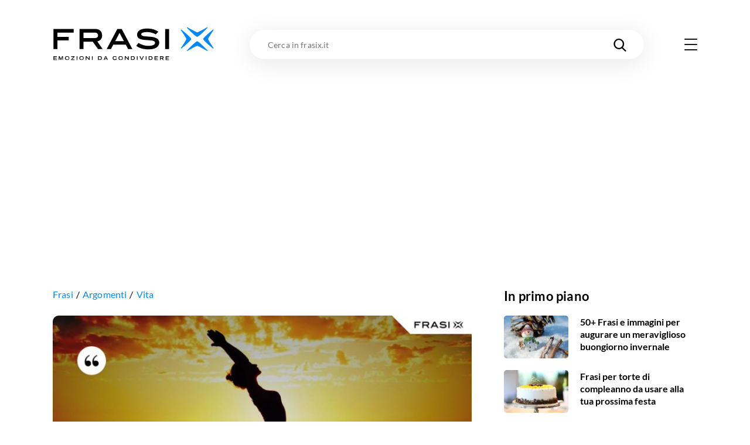

--- FILE ---
content_type: text/html; charset=utf-8
request_url: https://www.google.com/recaptcha/api2/aframe
body_size: 265
content:
<!DOCTYPE HTML><html><head><meta http-equiv="content-type" content="text/html; charset=UTF-8"></head><body><script nonce="-p9g8s0G2DyX_tNaSCufGg">/** Anti-fraud and anti-abuse applications only. See google.com/recaptcha */ try{var clients={'sodar':'https://pagead2.googlesyndication.com/pagead/sodar?'};window.addEventListener("message",function(a){try{if(a.source===window.parent){var b=JSON.parse(a.data);var c=clients[b['id']];if(c){var d=document.createElement('img');d.src=c+b['params']+'&rc='+(localStorage.getItem("rc::a")?sessionStorage.getItem("rc::b"):"");window.document.body.appendChild(d);sessionStorage.setItem("rc::e",parseInt(sessionStorage.getItem("rc::e")||0)+1);localStorage.setItem("rc::h",'1769361603384');}}}catch(b){}});window.parent.postMessage("_grecaptcha_ready", "*");}catch(b){}</script></body></html>

--- FILE ---
content_type: application/javascript; charset=UTF-8
request_url: https://frasix.it/_next/static/aZlY2Lel98b4-HuO2Evl6/_ssgManifest.js
body_size: -82
content:
self.__SSG_MANIFEST=new Set(["\u002F","\u002F[year]","\u002F[year]\u002F[month]","\u002F[year]\u002F[month]\u002F[day]","\u002F[year]\u002F[month]\u002F[day]\u002F[postSlug]","\u002Fal-femminile","\u002Fargomenti","\u002Fautori","\u002Fautori\u002F[authorChar]","\u002Fautori\u002F[authorChar]\u002F[authorId]","\u002Fbarzellette","\u002Fcanzoni","\u002Fcome-si-scrive","\u002Fconnect","\u002Fcontatti","\u002Fcookie","\u002Fdisclaimer","\u002Ffilm-e-serie-tv","\u002Ffilm-e-serie-tv\u002Fcategoria","\u002Ffilm-e-serie-tv\u002Fclassifica","\u002Ffilm-e-serie-tv\u002Fgeneri","\u002Ffilm-e-serie-tv\u002Fgeneri\u002F[tagSlug]","\u002Ffilm-e-serie-tv\u002Fgeneri\u002F[tagSlug]\u002Fclassifica","\u002Ffrasi","\u002Ffrasi\u002F[quoteId]","\u002Ffrasi\u002Fargomenti","\u002Ffrasi\u002Fargomenti\u002F[topicSlug]","\u002Ffrasi\u002Fargomenti\u002F[topicSlug]\u002Ftutte-le-immagini","\u002Ffrasi\u002Ftutte-le-immagini","\u002Ffumetti","\u002Ffumetti\u002Fclassifica","\u002Ffumetti\u002Fgeneri","\u002Ffumetti\u002Fgeneri\u002F[tagSlug]","\u002Ffumetti\u002Fgeneri\u002F[tagSlug]\u002Fclassifica","\u002Fgiochi","\u002Findovinelli","\u002Flibri","\u002Flibri\u002Fcategoria","\u002Flibri\u002Fclassifica","\u002Flibri\u002Fgeneri","\u002Flibri\u002Fgeneri\u002F[tagSlug]","\u002Flibri\u002Fgeneri\u002F[tagSlug]\u002Fclassifica","\u002Fnomi","\u002Fpensieri","\u002Fpensieri\u002Fcategoria","\u002Fpoesie","\u002Fprivacy","\u002Fproverbi","\u002Fredazione","\u002Fredazione\u002F[editorSlug]","\u002Fscioglilingua","\u002Fsearch","\u002Fsignificati"]);self.__SSG_MANIFEST_CB&&self.__SSG_MANIFEST_CB()